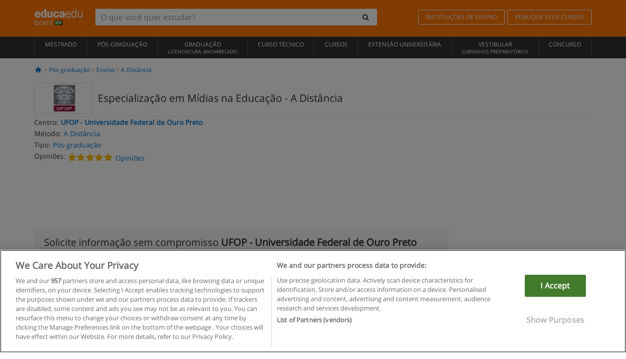

--- FILE ---
content_type: application/javascript
request_url: https://static1.educaedu-brasil.com/build/assets/js/vendor/validation/br/ValidationCPF.js
body_size: 99
content:
Formulario=Formulario||{},Formulario.validateCPF=function(r){return""==r.val()&&"undefined"==r.prop("required")||(cpf=r.val().replace(/-|\./g,""),!!Formulario.TestaCPF(cpf))},Formulario.TestaCPF=function(r){var n,a;if(n=0,"00000000000"==r)return!1;for(i=1;i<=9;i++)n+=parseInt(r.substring(i-1,i))*(11-i);if(10!=(a=10*n%11)&&11!=a||(a=0),a!=parseInt(r.substring(9,10)))return!1;for(n=0,i=1;i<=10;i++)n+=parseInt(r.substring(i-1,i))*(12-i);return 10!=(a=10*n%11)&&11!=a||(a=0),a==parseInt(r.substring(10,11))};